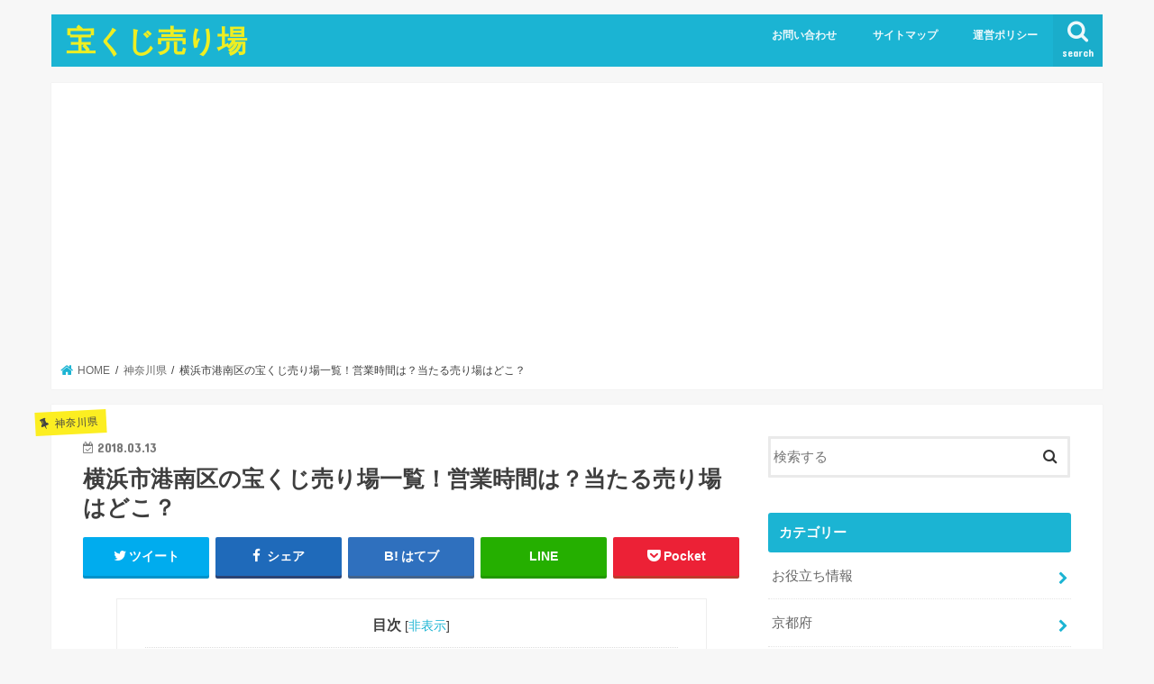

--- FILE ---
content_type: text/html; charset=UTF-8
request_url: https://takarakujiuriba.jp/kanagawa/yokohamashi-kounanku/
body_size: 11722
content:
<!doctype html>
<!--[if lt IE 7]><html lang="ja" class="no-js lt-ie9 lt-ie8 lt-ie7"><![endif]-->
<!--[if (IE 7)&!(IEMobile)]><html lang="ja" class="no-js lt-ie9 lt-ie8"><![endif]-->
<!--[if (IE 8)&!(IEMobile)]><html lang="ja" class="no-js lt-ie9"><![endif]-->
<!--[if gt IE 8]><!--> <html lang="ja" class="no-js"><!--<![endif]-->

<head>
<meta charset="utf-8">
<meta http-equiv="X-UA-Compatible" content="IE=edge">
<title>横浜市港南区の宝くじ売り場一覧！営業時間は？当たる売り場はどこ？ | 宝くじ売り場</title>
<meta name="HandheldFriendly" content="True">
<meta name="MobileOptimized" content="320">
<meta name="viewport" content="width=device-width, initial-scale=1"/>


<link rel="pingback" href="https://takarakujiuriba.jp/xmlrpc.php">

<!--[if IE]>
<![endif]-->
<!--[if lt IE 9]>
<script src="//html5shiv.googlecode.com/svn/trunk/html5.js"></script>
<script src="//css3-mediaqueries-js.googlecode.com/svn/trunk/css3-mediaqueries.js"></script>
<![endif]-->




<!-- All in One SEO Pack 2.8 by Michael Torbert of Semper Fi Web Design[415,465] -->
<link rel="canonical" href="https://takarakujiuriba.jp/kanagawa/yokohamashi-kounanku/" />
			<script type="text/javascript" >
				window.ga=window.ga||function(){(ga.q=ga.q||[]).push(arguments)};ga.l=+new Date;
				ga('create', 'UA-108163034-1', 'auto');
				// Plugins
				
				ga('send', 'pageview');
			</script>
			<script async src="https://www.google-analytics.com/analytics.js"></script>
			<!-- /all in one seo pack -->
<link rel='dns-prefetch' href='//ajax.googleapis.com' />
<link rel='dns-prefetch' href='//fonts.googleapis.com' />
<link rel='dns-prefetch' href='//maxcdn.bootstrapcdn.com' />
<link rel='dns-prefetch' href='//s.w.org' />
<link rel="alternate" type="application/rss+xml" title="宝くじ売り場 &raquo; フィード" href="https://takarakujiuriba.jp/feed/" />
<link rel="alternate" type="application/rss+xml" title="宝くじ売り場 &raquo; コメントフィード" href="https://takarakujiuriba.jp/comments/feed/" />
<link rel="alternate" type="application/rss+xml" title="宝くじ売り場 &raquo; 横浜市港南区の宝くじ売り場一覧！営業時間は？当たる売り場はどこ？ のコメントのフィード" href="https://takarakujiuriba.jp/kanagawa/yokohamashi-kounanku/feed/" />
		<script type="text/javascript">
			window._wpemojiSettings = {"baseUrl":"https:\/\/s.w.org\/images\/core\/emoji\/11\/72x72\/","ext":".png","svgUrl":"https:\/\/s.w.org\/images\/core\/emoji\/11\/svg\/","svgExt":".svg","source":{"concatemoji":"https:\/\/takarakujiuriba.jp\/wp-includes\/js\/wp-emoji-release.min.js"}};
			!function(e,a,t){var n,r,o,i=a.createElement("canvas"),p=i.getContext&&i.getContext("2d");function s(e,t){var a=String.fromCharCode;p.clearRect(0,0,i.width,i.height),p.fillText(a.apply(this,e),0,0);e=i.toDataURL();return p.clearRect(0,0,i.width,i.height),p.fillText(a.apply(this,t),0,0),e===i.toDataURL()}function c(e){var t=a.createElement("script");t.src=e,t.defer=t.type="text/javascript",a.getElementsByTagName("head")[0].appendChild(t)}for(o=Array("flag","emoji"),t.supports={everything:!0,everythingExceptFlag:!0},r=0;r<o.length;r++)t.supports[o[r]]=function(e){if(!p||!p.fillText)return!1;switch(p.textBaseline="top",p.font="600 32px Arial",e){case"flag":return s([55356,56826,55356,56819],[55356,56826,8203,55356,56819])?!1:!s([55356,57332,56128,56423,56128,56418,56128,56421,56128,56430,56128,56423,56128,56447],[55356,57332,8203,56128,56423,8203,56128,56418,8203,56128,56421,8203,56128,56430,8203,56128,56423,8203,56128,56447]);case"emoji":return!s([55358,56760,9792,65039],[55358,56760,8203,9792,65039])}return!1}(o[r]),t.supports.everything=t.supports.everything&&t.supports[o[r]],"flag"!==o[r]&&(t.supports.everythingExceptFlag=t.supports.everythingExceptFlag&&t.supports[o[r]]);t.supports.everythingExceptFlag=t.supports.everythingExceptFlag&&!t.supports.flag,t.DOMReady=!1,t.readyCallback=function(){t.DOMReady=!0},t.supports.everything||(n=function(){t.readyCallback()},a.addEventListener?(a.addEventListener("DOMContentLoaded",n,!1),e.addEventListener("load",n,!1)):(e.attachEvent("onload",n),a.attachEvent("onreadystatechange",function(){"complete"===a.readyState&&t.readyCallback()})),(n=t.source||{}).concatemoji?c(n.concatemoji):n.wpemoji&&n.twemoji&&(c(n.twemoji),c(n.wpemoji)))}(window,document,window._wpemojiSettings);
		</script>
		<style type="text/css">
img.wp-smiley,
img.emoji {
	display: inline !important;
	border: none !important;
	box-shadow: none !important;
	height: 1em !important;
	width: 1em !important;
	margin: 0 .07em !important;
	vertical-align: -0.1em !important;
	background: none !important;
	padding: 0 !important;
}
</style>
<link rel='stylesheet' id='contact-form-7-css'  href='https://takarakujiuriba.jp/wp-content/plugins/contact-form-7/includes/css/styles.css' type='text/css' media='all' />
<link rel='stylesheet' id='toc-screen-css'  href='https://takarakujiuriba.jp/wp-content/plugins/table-of-contents-plus/screen.min.css' type='text/css' media='all' />
<link rel='stylesheet' id='style-css'  href='https://takarakujiuriba.jp/wp-content/themes/jstork/style.css' type='text/css' media='all' />
<link rel='stylesheet' id='slick-css'  href='https://takarakujiuriba.jp/wp-content/themes/jstork/library/css/slick.css' type='text/css' media='all' />
<link rel='stylesheet' id='shortcode-css'  href='https://takarakujiuriba.jp/wp-content/themes/jstork/library/css/shortcode.css' type='text/css' media='all' />
<link rel='stylesheet' id='gf_Concert-css'  href='//fonts.googleapis.com/css?family=Concert+One' type='text/css' media='all' />
<link rel='stylesheet' id='gf_Lato-css'  href='//fonts.googleapis.com/css?family=Lato' type='text/css' media='all' />
<link rel='stylesheet' id='fontawesome-css'  href='//maxcdn.bootstrapcdn.com/font-awesome/4.7.0/css/font-awesome.min.css' type='text/css' media='all' />
<link rel='stylesheet' id='remodal-css'  href='https://takarakujiuriba.jp/wp-content/themes/jstork/library/css/remodal.css' type='text/css' media='all' />
<link rel='stylesheet' id='animate-css'  href='https://takarakujiuriba.jp/wp-content/themes/jstork/library/css/animate.min.css' type='text/css' media='all' />
<link rel='stylesheet' id='footable-core-min-css'  href='https://takarakujiuriba.jp/wp-content/plugins/footable/css/footable.core.min.css' type='text/css' media='all' />
<link rel='stylesheet' id='sccss_style-css'  href='https://takarakujiuriba.jp/?sccss=1' type='text/css' media='all' />
<script type='text/javascript' src='//ajax.googleapis.com/ajax/libs/jquery/1.12.4/jquery.min.js'></script>
<script type='text/javascript' src='https://takarakujiuriba.jp/wp-content/plugins/footable/js/footable.min.js'></script>
<script type='text/javascript' src='https://takarakujiuriba.jp/wp-content/plugins/footable/js/footable.sort.min.js'></script>
<script type='text/javascript' src='https://takarakujiuriba.jp/wp-content/plugins/footable/js/footable.filter.min.js'></script>
<link rel='https://api.w.org/' href='https://takarakujiuriba.jp/wp-json/' />
<link rel="EditURI" type="application/rsd+xml" title="RSD" href="https://takarakujiuriba.jp/xmlrpc.php?rsd" />
<link rel="wlwmanifest" type="application/wlwmanifest+xml" href="https://takarakujiuriba.jp/wp-includes/wlwmanifest.xml" /> 
<link rel='prev' title='横浜市港北区の宝くじ売り場一覧！営業時間は？当たる売り場はどこ？' href='https://takarakujiuriba.jp/kanagawa/yokohamashi-kouhoku/' />
<link rel='next' title='横浜市旭区の宝くじ売り場一覧！営業時間は？当たる売り場はどこ？' href='https://takarakujiuriba.jp/kanagawa/yokohamashi-asahiku/' />

<link rel='shortlink' href='https://takarakujiuriba.jp/?p=304' />
<link rel="alternate" type="application/json+oembed" href="https://takarakujiuriba.jp/wp-json/oembed/1.0/embed?url=https%3A%2F%2Ftakarakujiuriba.jp%2Fkanagawa%2Fyokohamashi-kounanku%2F" />
<link rel="alternate" type="text/xml+oembed" href="https://takarakujiuriba.jp/wp-json/oembed/1.0/embed?url=https%3A%2F%2Ftakarakujiuriba.jp%2Fkanagawa%2Fyokohamashi-kounanku%2F&#038;format=xml" />
<script src="https://maps.googleapis.com/maps/api/js?sensor=false&key=AIzaSyDk3g1jqyJXaNBuO68mmXwDyWqdlSlXW78"></script><style type="text/css">
body{color: #3E3E3E;}
a, #breadcrumb li.bc_homelink a::before, .authorbox .author_sns li a::before{color: #1BB4D3;}
a:hover{color: #E69B9B;}
.article-footer .post-categories li a,.article-footer .tags a{  background: #1BB4D3;  border:1px solid #1BB4D3;}
.article-footer .tags a{color:#1BB4D3; background: none;}
.article-footer .post-categories li a:hover,.article-footer .tags a:hover{ background:#E69B9B;  border-color:#E69B9B;}
input[type="text"],input[type="password"],input[type="datetime"],input[type="datetime-local"],input[type="date"],input[type="month"],input[type="time"],input[type="week"],input[type="number"],input[type="email"],input[type="url"],input[type="search"],input[type="tel"],input[type="color"],select,textarea,.field { background-color: #ffffff;}
.header{color: #ffffff;}
.bgfull .header,.header.bg,.header #inner-header,.menu-sp{background: #1bb4d3;}
#logo a{color: #eeee22;}
#g_nav .nav li a,.nav_btn,.menu-sp a,.menu-sp a,.menu-sp > ul:after{color: #edf9fc;}
#logo a:hover,#g_nav .nav li a:hover,.nav_btn:hover{color:#eeeeee;}
@media only screen and (min-width: 768px) {
.nav > li > a:after{background: #eeeeee;}
.nav ul {background: #666666;}
#g_nav .nav li ul.sub-menu li a{color: #f7f7f7;}
}
@media only screen and (max-width: 1165px) {
.site_description{background: #1bb4d3; color: #ffffff;}
}
#inner-content, #breadcrumb, .entry-content blockquote:before, .entry-content blockquote:after{background: #ffffff}
.top-post-list .post-list:before{background: #1BB4D3;}
.widget li a:after{color: #1BB4D3;}
.entry-content h2,.widgettitle{background: #1bb4d3; color: #ffffff;}
.entry-content h3{border-color: #1bb4d3;}
.h_boader .entry-content h2{border-color: #1bb4d3; color: #3E3E3E;}
.h_balloon .entry-content h2:after{border-top-color: #1bb4d3;}
.entry-content ul li:before{ background: #1bb4d3;}
.entry-content ol li:before{ background: #1bb4d3;}
.post-list-card .post-list .eyecatch .cat-name,.top-post-list .post-list .eyecatch .cat-name,.byline .cat-name,.single .authorbox .author-newpost li .cat-name,.related-box li .cat-name,.carouselwrap .cat-name,.eyecatch .cat-name{background: #fcee21; color:  #444444;}
ul.wpp-list li a:before{background: #1bb4d3; color: #ffffff;}
.readmore a{border:1px solid #1BB4D3;color:#1BB4D3;}
.readmore a:hover{background:#1BB4D3;color:#fff;}
.btn-wrap a{background: #1BB4D3;border: 1px solid #1BB4D3;}
.btn-wrap a:hover{background: #E69B9B;border-color: #E69B9B;}
.btn-wrap.simple a{border:1px solid #1BB4D3;color:#1BB4D3;}
.btn-wrap.simple a:hover{background:#1BB4D3;}
.blue-btn, .comment-reply-link, #submit { background-color: #1BB4D3; }
.blue-btn:hover, .comment-reply-link:hover, #submit:hover, .blue-btn:focus, .comment-reply-link:focus, #submit:focus {background-color: #E69B9B; }
#sidebar1{color: #444444;}
.widget:not(.widget_text) a{color:#666666;}
.widget:not(.widget_text) a:hover{color:#999999;}
.bgfull #footer-top,#footer-top .inner,.cta-inner{background-color: #666666; color: #CACACA;}
.footer a,#footer-top a{color: #f7f7f7;}
#footer-top .widgettitle{color: #CACACA;}
.bgfull .footer,.footer.bg,.footer .inner {background-color: #666666;color: #CACACA;}
.footer-links li a:before{ color: #1bb4d3;}
.pagination a, .pagination span,.page-links a{border-color: #1BB4D3; color: #1BB4D3;}
.pagination .current,.pagination .current:hover,.page-links ul > li > span{background-color: #1BB4D3; border-color: #1BB4D3;}
.pagination a:hover, .pagination a:focus,.page-links a:hover, .page-links a:focus{background-color: #1BB4D3; color: #fff;}
</style>
<script type="text/javascript">/* FooTable init code */

var $FOOTABLE = $FOOTABLE || {};
(function( $FOOTABLE, $, undefined ) {

	jQuery.fn.attrAppendWithComma=function(a,b){var c;return this.each(function(){c=$(this),void 0!==c.attr(a)&&""!=c.attr(a)?c.attr(a,c.attr(a)+","+b):c.attr(a,b)})};jQuery.fn.footableAttr=function(a,b){return this.each(function(){var c=$(this);c.data("auto-columns")!==!1&&(c.find("thead th:gt("+a+")").attrAppendWithComma("data-hide","tablet"),c.find("thead th:gt("+b+")").attrAppendWithComma("data-hide","phone"))})},jQuery.fn.footableFilter=function(a){return this.each(function(){var b=$(this);b.data("filter")||b.data("filter")===!1||b.data("filter-text-only","true").before('<div class="footable-filter-container"><input placeholder="'+a+'" style="float:right" type="text" class="footable-filter" /></div>')})},jQuery.fn.footablePager=function(){return this.each(function(){var a=$(this);if(a.data("page")!==!1){var b=$('<tfoot class="hide-if-no-paging"><tr><td><div class="pagination pagination-centered"></div></td></tr></tfoot>');b.find("td").attr("colspan",a.find("thead th").length),a.find("tbody:last").after(b)}})};

	$FOOTABLE.init = function() {
		$(".footable")
			.footableAttr(4,4)
			.footableFilter("search")
			.footable( { breakpoints: { phone: 320, tablet: 768 } });

	};
}( $FOOTABLE, jQuery ));

jQuery(function($) {
	$FOOTABLE.init();
});
</script>		<style type="text/css" id="wp-custom-css">
			/*
ここに独自の CSS を追加することができます。

詳しくは上のヘルプアイコンをクリックしてください。
*/

		</style>
	</head>

<body class="post-template-default single single-post postid-304 single-format-standard bgnormal pannavi_on h_default sidebarright undo_off">
<div id="container">

<header class="header animated fadeIn " role="banner">
<div id="inner-header" class="wrap cf">
<div id="logo" class="gf ">
<p class="h1 text"><a href="https://takarakujiuriba.jp">宝くじ売り場</a></p>
</div>

<a href="#searchbox" data-remodal-target="searchbox" class="nav_btn search_btn"><span class="text gf">search</span></a>

<nav id="g_nav" role="navigation">
<ul id="menu-menu1" class="nav top-nav cf"><li id="menu-item-105" class="menu-item menu-item-type-post_type menu-item-object-page menu-item-105"><a href="https://takarakujiuriba.jp/coutactus/">お問い合わせ</a></li>
<li id="menu-item-106" class="menu-item menu-item-type-post_type menu-item-object-page menu-item-106"><a href="https://takarakujiuriba.jp/sitemap/">サイトマップ</a></li>
<li id="menu-item-104" class="menu-item menu-item-type-post_type menu-item-object-page menu-item-104"><a href="https://takarakujiuriba.jp/%e9%81%8b%e5%96%b6%e3%83%9d%e3%83%aa%e3%82%b7%e3%83%bc/">運営ポリシー</a></li>
</ul></nav>

<a href="#spnavi" data-remodal-target="spnavi" class="nav_btn"><span class="text gf">menu</span></a>



</div>
</header>


<div class="remodal" data-remodal-id="spnavi" data-remodal-options="hashTracking:false">
<button data-remodal-action="close" class="remodal-close"><span class="text gf">CLOSE</span></button>
<ul id="menu-menu1-1" class="sp_g_nav nav top-nav cf"><li class="menu-item menu-item-type-post_type menu-item-object-page menu-item-105"><a href="https://takarakujiuriba.jp/coutactus/">お問い合わせ</a></li>
<li class="menu-item menu-item-type-post_type menu-item-object-page menu-item-106"><a href="https://takarakujiuriba.jp/sitemap/">サイトマップ</a></li>
<li class="menu-item menu-item-type-post_type menu-item-object-page menu-item-104"><a href="https://takarakujiuriba.jp/%e9%81%8b%e5%96%b6%e3%83%9d%e3%83%aa%e3%82%b7%e3%83%bc/">運営ポリシー</a></li>
</ul><button data-remodal-action="close" class="remodal-close"><span class="text gf">CLOSE</span></button>
</div>




<div class="remodal searchbox" data-remodal-id="searchbox" data-remodal-options="hashTracking:false">
<div class="search cf"><dl><dt>キーワードで記事を検索</dt><dd><form role="search" method="get" id="searchform" class="searchform cf" action="https://takarakujiuriba.jp/" >
		<input type="search" placeholder="検索する" value="" name="s" id="s" />
		<button type="submit" id="searchsubmit" ><i class="fa fa-search"></i></button>
		</form></dd></dl></div>
<button data-remodal-action="close" class="remodal-close"><span class="text gf">CLOSE</span></button>
</div>






<div id="breadcrumb" class="breadcrumb inner wrap cf"><ul><li itemscope itemtype="//data-vocabulary.org/Breadcrumb" class="bc_homelink"><a href="https://takarakujiuriba.jp/" itemprop="url"><span itemprop="title"> HOME</span></a></li><li itemscope itemtype="//data-vocabulary.org/Breadcrumb"><a href="https://takarakujiuriba.jp/category/kanagawa/" itemprop="url"><span itemprop="title">神奈川県</span></a></li><li>横浜市港南区の宝くじ売り場一覧！営業時間は？当たる売り場はどこ？</li></ul></div>
<div id="content">
<div id="inner-content" class="wrap cf">

<main id="main" class="m-all t-all d-5of7 cf" role="main">
<article id="post-304" class="post-304 post type-post status-publish format-standard hentry category-kanagawa article cf" role="article">
<header class="article-header entry-header">
<p class="byline entry-meta vcard cf">
<span class="cat-name cat-id-15">神奈川県</span><time class="date gf entry-date updated"  datetime="2018-03-13">2018.03.13</time>

<span class="writer name author"><span class="fn">宝くじ売り場ナビゲーター</span></span>
</p>

<h1 class="entry-title single-title" itemprop="headline" rel="bookmark">横浜市港南区の宝くじ売り場一覧！営業時間は？当たる売り場はどこ？</h1>

<div class="share short">
<div class="sns">
<ul class="cf">

<li class="twitter"> 
<a target="blank" href="//twitter.com/intent/tweet?url=https%3A%2F%2Ftakarakujiuriba.jp%2Fkanagawa%2Fyokohamashi-kounanku%2F&text=%E6%A8%AA%E6%B5%9C%E5%B8%82%E6%B8%AF%E5%8D%97%E5%8C%BA%E3%81%AE%E5%AE%9D%E3%81%8F%E3%81%98%E5%A3%B2%E3%82%8A%E5%A0%B4%E4%B8%80%E8%A6%A7%EF%BC%81%E5%96%B6%E6%A5%AD%E6%99%82%E9%96%93%E3%81%AF%EF%BC%9F%E5%BD%93%E3%81%9F%E3%82%8B%E5%A3%B2%E3%82%8A%E5%A0%B4%E3%81%AF%E3%81%A9%E3%81%93%EF%BC%9F&tw_p=tweetbutton" onclick="window.open(this.href, 'tweetwindow', 'width=550, height=450,personalbar=0,toolbar=0,scrollbars=1,resizable=1'); return false;"><i class="fa fa-twitter"></i><span class="text">ツイート</span><span class="count"></span></a>
</li>

<li class="facebook">
<a href="//www.facebook.com/sharer.php?src=bm&u=https%3A%2F%2Ftakarakujiuriba.jp%2Fkanagawa%2Fyokohamashi-kounanku%2F&t=%E6%A8%AA%E6%B5%9C%E5%B8%82%E6%B8%AF%E5%8D%97%E5%8C%BA%E3%81%AE%E5%AE%9D%E3%81%8F%E3%81%98%E5%A3%B2%E3%82%8A%E5%A0%B4%E4%B8%80%E8%A6%A7%EF%BC%81%E5%96%B6%E6%A5%AD%E6%99%82%E9%96%93%E3%81%AF%EF%BC%9F%E5%BD%93%E3%81%9F%E3%82%8B%E5%A3%B2%E3%82%8A%E5%A0%B4%E3%81%AF%E3%81%A9%E3%81%93%EF%BC%9F" onclick="javascript:window.open(this.href, '', 'menubar=no,toolbar=no,resizable=yes,scrollbars=yes,height=300,width=600');return false;"><i class="fa fa-facebook"></i>
<span class="text">シェア</span><span class="count"></span></a>
</li>

<li class="hatebu">       
<a href="//b.hatena.ne.jp/add?mode=confirm&url=https://takarakujiuriba.jp/kanagawa/yokohamashi-kounanku/&title=%E6%A8%AA%E6%B5%9C%E5%B8%82%E6%B8%AF%E5%8D%97%E5%8C%BA%E3%81%AE%E5%AE%9D%E3%81%8F%E3%81%98%E5%A3%B2%E3%82%8A%E5%A0%B4%E4%B8%80%E8%A6%A7%EF%BC%81%E5%96%B6%E6%A5%AD%E6%99%82%E9%96%93%E3%81%AF%EF%BC%9F%E5%BD%93%E3%81%9F%E3%82%8B%E5%A3%B2%E3%82%8A%E5%A0%B4%E3%81%AF%E3%81%A9%E3%81%93%EF%BC%9F" onclick="window.open(this.href, 'HBwindow', 'width=600, height=400, menubar=no, toolbar=no, scrollbars=yes'); return false;" target="_blank"><span class="text">はてブ</span><span class="count"></span></a>
</li>

<li class="line">
<a href="//line.me/R/msg/text/?%E6%A8%AA%E6%B5%9C%E5%B8%82%E6%B8%AF%E5%8D%97%E5%8C%BA%E3%81%AE%E5%AE%9D%E3%81%8F%E3%81%98%E5%A3%B2%E3%82%8A%E5%A0%B4%E4%B8%80%E8%A6%A7%EF%BC%81%E5%96%B6%E6%A5%AD%E6%99%82%E9%96%93%E3%81%AF%EF%BC%9F%E5%BD%93%E3%81%9F%E3%82%8B%E5%A3%B2%E3%82%8A%E5%A0%B4%E3%81%AF%E3%81%A9%E3%81%93%EF%BC%9F%0Ahttps%3A%2F%2Ftakarakujiuriba.jp%2Fkanagawa%2Fyokohamashi-kounanku%2F" target="_blank"><span>LINE</span></a>
</li>

<li class="pocket">
<a href="//getpocket.com/edit?url=https://takarakujiuriba.jp/kanagawa/yokohamashi-kounanku/&title=横浜市港南区の宝くじ売り場一覧！営業時間は？当たる売り場はどこ？" onclick="window.open(this.href, 'FBwindow', 'width=550, height=350, menubar=no, toolbar=no, scrollbars=yes'); return false;"><i class="fa fa-get-pocket"></i><span class="text">Pocket</span><span class="count"></span></a></li>

</ul>
</div> 
</div></header>



<section class="entry-content cf">


<script type="text/javascript">function inicializar() {var option = {zoom: 14,center: new google.maps.LatLng(35.400899,139.592525),mapTypeId: google.maps.MapTypeId.ROADMAP};map = new google.maps.Map(document.getElementById("map_canvas"), option);google.maps.event.addListener(map, "click", function() {infowindow.close();});var point = new google.maps.LatLng(35.40750256,139.5961446); var marker = create_maker(point,"",iconBlue,"<DIV class='name_on_map'>横浜銀行上大岡支店<br />横浜市港南区上大岡西1丁目6番1号<br />06:00～24:00<br />[休業日]金融機関に準じる</DIV><A target='_blank' href='http://maps.google.com/maps?q=35.40750256,139.5961446'>Googleマップで見る</A>.");var point = new google.maps.LatLng(35.40590332,139.5996582); var marker = create_maker(point,"",iconBlue,"<DIV class='name_on_map'>横浜銀行京急上大岡駅<br />神奈川県横浜市港南区上大岡西1−6−1<br />06:00～00:00<br />[休業日]金融機関に準じる</DIV><A target='_blank' href='http://maps.google.com/maps?q=35.40590332,139.5996582'>Googleマップで見る</A>.");var point = new google.maps.LatLng(35.40126238,139.5719337); var marker = create_maker(point,"",iconBlue,"<DIV class='name_on_map'>横浜銀行上永谷支店<br />横浜市港南区丸山台1丁目13番28号<br />06:00～24:00<br />[休業日]金融機関に準じる</DIV><A target='_blank' href='http://maps.google.com/maps?q=35.40126238,139.5719337'>Googleマップで見る</A>.");var point = new google.maps.LatLng(35.40851242,139.5963824); var marker = create_maker(point,"",iconBlue,"<DIV class='name_on_map'>横浜銀行京急百貨店<br />神奈川県横浜市港南区上大岡西1丁目6番1号<br />07:00～20:00<br /></DIV><A target='_blank' href='http://maps.google.com/maps?q=35.40851242,139.5963824'>Googleマップで見る</A>.");var point = new google.maps.LatLng(35.36816259,139.5896983); var marker = create_maker(point,"",iconBlue,"<DIV class='name_on_map'>横浜銀行たまや港南台店<br />神奈川県横浜市港南区港南台6−12−5<br />07:45～21:00<br />[休業日]金融機関に準じる</DIV><A target='_blank' href='http://maps.google.com/maps?q=35.36816259,139.5896983'>Googleマップで見る</A>.");var point = new google.maps.LatLng(35.37432336,139.5790609); var marker = create_maker(point,"",iconBlue,"<DIV class='name_on_map'>横浜銀行港南台支店<br />横浜市港南区港南台3丁目3番1号<br />07:45～21:00<br />[休業日]金融機関に準じる</DIV><A target='_blank' href='http://maps.google.com/maps?q=35.37432336,139.5790609'>Googleマップで見る</A>.");var point = new google.maps.LatLng(35.40735147,139.5960388); var marker = create_maker(point,"",iconRed,"<DIV class='name_on_map'>みずほ銀行上大岡支店<br />神奈川県横浜市港南区上大岡西1−6−1<br />08:00～20:00<br /></DIV><A target='_blank' href='http://maps.google.com/maps?q=35.40735147,139.5960388'>Googleマップで見る</A>.");var point = new google.maps.LatLng(35.40838434,139.5954828); var marker = create_maker(point,"",iconBlue,"<DIV class='name_on_map'>みずほ銀行上大岡支店上大岡駅前出張所<br />神奈川県横浜市港南区上大岡西1−16−23<br />08:00～20:00<br /></DIV><A target='_blank' href='http://maps.google.com/maps?q=35.40838434,139.5954828'>Googleマップで見る</A>.");var point = new google.maps.LatLng(35.40938064,139.5965907); var marker = create_maker(point,"",iconBlue,"<DIV class='name_on_map'>みずほ銀行上大岡支店上大岡駅出張所<br />神奈川県横浜市港南区上大岡西1−6−1<br />08:00～20:00<br /></DIV><A target='_blank' href='http://maps.google.com/maps?q=35.40938064,139.5965907'>Googleマップで見る</A>.");var point = new google.maps.LatLng(35.40946394,139.596331); var marker = create_maker(point,"",iconRed,"<DIV class='name_on_map'>京急上大岡駅上りホーム売場<br />神奈川県横浜市港南区上大岡西1−9−14<br />08:00～19:00<br /></DIV><A target='_blank' href='http://maps.google.com/maps?q=35.40946394,139.596331'>Googleマップで見る</A>.");var point = new google.maps.LatLng(35.40155234,139.5718668); var marker = create_maker(point,"",iconBlue,"<DIV class='name_on_map'>みずほ銀行上大岡支店上永谷駅前出張所<br />神奈川県横浜市港南区丸山台1−13−1<br />08:00～20:00<br /></DIV><A target='_blank' href='http://maps.google.com/maps?q=35.40155234,139.5718668'>Googleマップで見る</A>.");var point = new google.maps.LatLng(35.38813323,139.5759515); var marker = create_maker(point,"",iconBlue,"<DIV class='name_on_map'>みずほ銀行上大岡支店Ｆｕｊｉ野庭店出張所<br />神奈川県横浜市港南区野庭町642−4<br />09:00～20:00<br /></DIV><A target='_blank' href='http://maps.google.com/maps?q=35.38813323,139.5759515'>Googleマップで見る</A>.");var point = new google.maps.LatLng(35.40707174,139.5952236); var marker = create_maker(point,"",iconRed,"<DIV class='name_on_map'>上大岡チャンスセンター<br />神奈川県横浜市港南区上大岡西1丁目18−5<br />10:00～19:00<br /></DIV><A target='_blank' href='http://maps.google.com/maps?q=35.40707174,139.5952236'>Googleマップで見る</A>.");var point = new google.maps.LatLng(35.40874596,139.5956536); var marker = create_maker(point,"",iconRed,"<DIV class='name_on_map'>カミオラッキースクエア<br />神奈川県横浜市港南区上大岡西1−15−1　カミオ1Ｆ<br />10:00～18:30<br /></DIV><A target='_blank' href='http://maps.google.com/maps?q=35.40874596,139.5956536'>Googleマップで見る</A>.");var point = new google.maps.LatLng(35.40096325,139.5719979); var marker = create_maker(point,"",iconRed,"<DIV class='name_on_map'>上永谷イトーヨーカドーチャンスセンター<br />神奈川県横浜市港南区丸山台1丁目12ー1<br />10:00～18:30<br /></DIV><A target='_blank' href='http://maps.google.com/maps?q=35.40096325,139.5719979'>Googleマップで見る</A>.");}</script><div id="toc_container" class="no_bullets"><p class="toc_title">目次</p><ul class="toc_list"><li><a href="#i"><span class="toc_number toc_depth_1">1</span> 横浜市港南区の宝くじ売り場一覧</a></li><li><a href="#i-2"><span class="toc_number toc_depth_1">2</span> 営業時間が早い（遅い）横浜市港南区の宝くじ売り場はどこ？</a></li><li><a href="#i-3"><span class="toc_number toc_depth_1">3</span> よく当たる・当たりやすい横浜市港南区の宝くじ売り場はどこ？</a></li></ul></div>
<h2><span id="i">横浜市港南区の宝くじ売り場一覧</span></h2>
<div style="border: solid 1px #fffacd;background-color: #ffffe0;padding: 20px;margin-bottom:20px;">赤マーカーはジャンボ宝くじの取扱いがある宝くじ売り場です。各マーカーをタップすると詳細が表示されます。</div><div class="gad" style="margin-top:15px;margin-bottom:15px;"><script async src="//pagead2.googlesyndication.com/pagead/js/adsbygoogle.js"></script><!-- 宝くじ売り場リンク広告 --><ins class="adsbygoogle"     style="display:block"     data-ad-client="ca-pub-9445333914415950"     data-ad-slot="5847776527"     data-ad-format="link"     data-full-width-responsive="true"></ins><script>(adsbygoogle = window.adsbygoogle || []).push({});</script></div><script type="text/javascript">
document.write();
var map = null;
var infowindow = new google.maps.InfoWindow();
var gmarkers = [];
var i = 0;
var iconBlue = "https://takarakujiuriba.jp/wp-content/uploads/2017/10/marker_blue.png";
var iconGreen = "https://takarakujiuriba.jp/wp-content/uploads/2017/10/marker_green.png";
var iconRed = "https://takarakujiuriba.jp/wp-content/uploads/2017/10/marker_red.png";
var iconPurple = "https://takarakujiuriba.jp/wp-content/uploads/2017/10/marker_purple.png";
var iconOrange = "https://takarakujiuriba.jp/wp-content/uploads/2017/10/marker_orange.png"; //"http://kentaur.xsrv.jp/b/wp-content/uploads/2017/10/marker_orange.png";
</script><script type="text/javascript">
function btn2Click(){
document.getElementsByClassName("gm-fullscreen-control")[0].click();
}
function create_maker(latlng, label, icon, html) {
	var marker = new google.maps.Marker({position: latlng, map: map, icon: icon,title: label});
	google.maps.event.addListener(marker, "click", function() {
		infowindow.setContent(html);
		infowindow.open(map, marker);
	});
	gmarkers[i] = marker;
	i++;
	return marker;
}
function map_click(i) {
	$("html,body").animate({scrollTop:$('#map_canvas').offset().top});
	google.maps.event.trigger(gmarkers[i], "click");
}
google.maps.event.addDomListener(window, "load", inicializar);
</script><div id="map_canvas" style="width:100%; height:400px;"></div><div style="text-align: center;margin-top:15px;margin-bottom:15px;"><input type="button" id="btn2" value="地図を全画面表示する" onclick="btn2Click();" /></div><div class="gad" style="margin-top:15px;margin-bottom:15px;"><script async src="//pagead2.googlesyndication.com/pagead/js/adsbygoogle.js"></script><!-- 宝くじ売り場② --><ins class="adsbygoogle"     style="display:block"     data-ad-client="ca-pub-9445333914415950"     data-ad-slot="8262191805"     data-ad-format="rectangle"></ins><script>(adsbygoogle = window.adsbygoogle || []).push({});</script></div>
<table class="footable" data-filter="false">
<thead>
<tr>
<th>売り場名</th>
<th>ジャンボ</th>
<th>数字選択式</th>
<th>Open</th>
<th>Close</th>
<th>備考</th>
<th data-hide="phone,tablet">所在地</th>
</tr>
</thead>
<tbody>
<tr>
<td><a href="javascript:map_click(0)">横浜銀行上大岡支店</a></td>
<td></td>
<td>〇</td>
<td>06:00</td>
<td>24:00</td>
<td>[休業日]金融機関に準じる</td>
<td>横浜市港南区上大岡西1丁目6番1号</td>
</tr>
<tr>
<td><a href="javascript:map_click(1)">横浜銀行京急上大岡駅</a></td>
<td></td>
<td>〇</td>
<td>06:00</td>
<td>00:00</td>
<td>[休業日]金融機関に準じる</td>
<td>神奈川県横浜市港南区上大岡西1−6−1</td>
</tr>
<tr>
<td><a href="javascript:map_click(2)">横浜銀行上永谷支店</a></td>
<td></td>
<td>〇</td>
<td>06:00</td>
<td>24:00</td>
<td>[休業日]金融機関に準じる</td>
<td>横浜市港南区丸山台1丁目13番28号</td>
</tr>
<tr>
<td><a href="javascript:map_click(3)">横浜銀行京急百貨店</a></td>
<td></td>
<td>〇</td>
<td>07:00</td>
<td>20:00</td>
<td></td>
<td>神奈川県横浜市港南区上大岡西1丁目6番1号</td>
</tr>
<tr>
<td><a href="javascript:map_click(4)">横浜銀行たまや港南台店</a></td>
<td></td>
<td>〇</td>
<td>07:45</td>
<td>21:00</td>
<td>[休業日]金融機関に準じる</td>
<td>神奈川県横浜市港南区港南台6−12−5</td>
</tr>
<tr>
<td><a href="javascript:map_click(5)">横浜銀行港南台支店</a></td>
<td></td>
<td>〇</td>
<td>07:45</td>
<td>21:00</td>
<td>[休業日]金融機関に準じる</td>
<td>横浜市港南区港南台3丁目3番1号</td>
</tr>
<tr>
<td><a href="javascript:map_click(6)">みずほ銀行上大岡支店</a></td>
<td>〇</td>
<td>〇</td>
<td>08:00</td>
<td>20:00</td>
<td></td>
<td>神奈川県横浜市港南区上大岡西1−6−1</td>
</tr>
<tr>
<td><a href="javascript:map_click(7)">みずほ銀行上大岡支店上大岡駅前出張所</a></td>
<td></td>
<td>〇</td>
<td>08:00</td>
<td>20:00</td>
<td></td>
<td>神奈川県横浜市港南区上大岡西1−16−23</td>
</tr>
<tr>
<td><a href="javascript:map_click(8)">みずほ銀行上大岡支店上大岡駅出張所</a></td>
<td></td>
<td>〇</td>
<td>08:00</td>
<td>20:00</td>
<td></td>
<td>神奈川県横浜市港南区上大岡西1−6−1</td>
</tr>
<tr>
<td><a href="javascript:map_click(9)">京急上大岡駅上りホーム売場</a></td>
<td>〇</td>
<td>〇</td>
<td>08:00</td>
<td>19:00</td>
<td></td>
<td>神奈川県横浜市港南区上大岡西1−9−14</td>
</tr>
<tr>
<td><a href="javascript:map_click(10)">みずほ銀行上大岡支店上永谷駅前出張所</a></td>
<td></td>
<td>〇</td>
<td>08:00</td>
<td>20:00</td>
<td></td>
<td>神奈川県横浜市港南区丸山台1−13−1</td>
</tr>
<tr>
<td><a href="javascript:map_click(11)">みずほ銀行上大岡支店Ｆｕｊｉ野庭店出張所</a></td>
<td></td>
<td>〇</td>
<td>09:00</td>
<td>20:00</td>
<td></td>
<td>神奈川県横浜市港南区野庭町642−4</td>
</tr>
<tr>
<td><a href="javascript:map_click(12)">上大岡チャンスセンター</a></td>
<td>〇</td>
<td>〇</td>
<td>10:00</td>
<td>19:00</td>
<td></td>
<td>神奈川県横浜市港南区上大岡西1丁目18−5</td>
</tr>
<tr>
<td><a href="javascript:map_click(13)">カミオラッキースクエア</a></td>
<td>〇</td>
<td>〇</td>
<td>10:00</td>
<td>18:30</td>
<td></td>
<td>神奈川県横浜市港南区上大岡西1−15−1　カミオ1Ｆ</td>
</tr>
<tr>
<td><a href="javascript:map_click(14)">上永谷イトーヨーカドーチャンスセンター</a></td>
<td>〇</td>
<td>〇</td>
<td>10:00</td>
<td>18:30</td>
<td></td>
<td>神奈川県横浜市港南区丸山台1丁目12ー1</td>
</tr>
</tbody>
</table>
<h2><span id="i-2">営業時間が早い（遅い）横浜市港南区の宝くじ売り場はどこ？</span></h2>
<p>営業時間の早い横浜市港南区の宝くじ売り場は<a href="javascript:map_click(3)">横浜銀行京急百貨店</a>、<a href="javascript:map_click(4)">横浜銀行たまや港南台店</a>、<a href="javascript:map_click(5)">横浜銀行港南台支店</a>、<a href="javascript:map_click(6)">みずほ銀行上大岡支店</a>、など。<span class="under">横浜市港南区の営業時間の早い（遅い）宝くじ売り場は、上の表の[Open][Close]をタップして並び順を変更して確認できます。</span></p>
<h2><span id="i-3">よく当たる・当たりやすい横浜市港南区の宝くじ売り場はどこ？</span></h2>
<p>横浜市港南区には、<a href="javascript:map_click(9)">京急上大岡駅上りホーム売場</a>、<a href="javascript:map_click(10)">みずほ銀行上大岡支店上永谷駅前出張所</a>、<a href="javascript:map_click(11)">みずほ銀行上大岡支店Ｆｕｊｉ野庭店出張所</a>、<a href="javascript:map_click(12)">上大岡チャンスセンター</a>、<a href="javascript:map_click(13)">カミオラッキースクエア</a>、<a href="javascript:map_click(14)">上永谷イトーヨーカドーチャンスセンター</a>、などの宝くじ売り場がありますが、<span class="under">宝くじが当たる確率はどこで買っても変わりません。</span></p>
<p>→ <a href="https://takarakujiuriba.jp/tips/yokuataru-takarakujiuriba/">『よく当たる宝くじ売り場』に騙されるな！【不都合な真実】</a></p><div style="border: solid 1px #fffacd;background-color: #ffffe0;padding: 20px;margin-bottom:20px;"><p style="text-align: center;"><strong>＼ よく読まれている記事 ／</strong></p><ul><li><a href="https://takarakujiuriba.jp/tips/takarakuji-expectedvalue/">宝くじは当たる確率より当選期待値が大事！宝くじは貧乏人の税金の意味とは？</a></li></ul></div><script async src="//pagead2.googlesyndication.com/pagead/js/adsbygoogle.js"></script><!-- 宝くじ売り場③ --><ins class="adsbygoogle"     style="display:block"     data-ad-client="ca-pub-9445333914415950"     data-ad-slot="1231122867"     data-ad-format="rectangle"></ins><script>(adsbygoogle = window.adsbygoogle || []).push({});</script>


</section>


<footer class="article-footer">
<ul class="post-categories">
	<li><a href="https://takarakujiuriba.jp/category/kanagawa/" rel="category tag">神奈川県</a></li></ul></footer>




<div class="sharewrap wow animated fadeIn" data-wow-delay="0.5s">

<div class="share">
<div class="sns">
<ul class="cf">

<li class="twitter"> 
<a target="blank" href="//twitter.com/intent/tweet?url=https%3A%2F%2Ftakarakujiuriba.jp%2Fkanagawa%2Fyokohamashi-kounanku%2F&text=%E6%A8%AA%E6%B5%9C%E5%B8%82%E6%B8%AF%E5%8D%97%E5%8C%BA%E3%81%AE%E5%AE%9D%E3%81%8F%E3%81%98%E5%A3%B2%E3%82%8A%E5%A0%B4%E4%B8%80%E8%A6%A7%EF%BC%81%E5%96%B6%E6%A5%AD%E6%99%82%E9%96%93%E3%81%AF%EF%BC%9F%E5%BD%93%E3%81%9F%E3%82%8B%E5%A3%B2%E3%82%8A%E5%A0%B4%E3%81%AF%E3%81%A9%E3%81%93%EF%BC%9F&tw_p=tweetbutton" onclick="window.open(this.href, 'tweetwindow', 'width=550, height=450,personalbar=0,toolbar=0,scrollbars=1,resizable=1'); return false;"><i class="fa fa-twitter"></i><span class="text">ツイート</span><span class="count"></span></a>
</li>

<li class="facebook">
<a href="//www.facebook.com/sharer.php?src=bm&u=https%3A%2F%2Ftakarakujiuriba.jp%2Fkanagawa%2Fyokohamashi-kounanku%2F&t=%E6%A8%AA%E6%B5%9C%E5%B8%82%E6%B8%AF%E5%8D%97%E5%8C%BA%E3%81%AE%E5%AE%9D%E3%81%8F%E3%81%98%E5%A3%B2%E3%82%8A%E5%A0%B4%E4%B8%80%E8%A6%A7%EF%BC%81%E5%96%B6%E6%A5%AD%E6%99%82%E9%96%93%E3%81%AF%EF%BC%9F%E5%BD%93%E3%81%9F%E3%82%8B%E5%A3%B2%E3%82%8A%E5%A0%B4%E3%81%AF%E3%81%A9%E3%81%93%EF%BC%9F" onclick="javascript:window.open(this.href, '', 'menubar=no,toolbar=no,resizable=yes,scrollbars=yes,height=300,width=600');return false;"><i class="fa fa-facebook"></i>
<span class="text">シェア</span><span class="count"></span></a>
</li>

<li class="hatebu">       
<a href="//b.hatena.ne.jp/add?mode=confirm&url=https://takarakujiuriba.jp/kanagawa/yokohamashi-kounanku/&title=%E6%A8%AA%E6%B5%9C%E5%B8%82%E6%B8%AF%E5%8D%97%E5%8C%BA%E3%81%AE%E5%AE%9D%E3%81%8F%E3%81%98%E5%A3%B2%E3%82%8A%E5%A0%B4%E4%B8%80%E8%A6%A7%EF%BC%81%E5%96%B6%E6%A5%AD%E6%99%82%E9%96%93%E3%81%AF%EF%BC%9F%E5%BD%93%E3%81%9F%E3%82%8B%E5%A3%B2%E3%82%8A%E5%A0%B4%E3%81%AF%E3%81%A9%E3%81%93%EF%BC%9F" onclick="window.open(this.href, 'HBwindow', 'width=600, height=400, menubar=no, toolbar=no, scrollbars=yes'); return false;" target="_blank"><span class="text">はてブ</span><span class="count"></span></a>
</li>

<li class="line">
<a href="//line.me/R/msg/text/?%E6%A8%AA%E6%B5%9C%E5%B8%82%E6%B8%AF%E5%8D%97%E5%8C%BA%E3%81%AE%E5%AE%9D%E3%81%8F%E3%81%98%E5%A3%B2%E3%82%8A%E5%A0%B4%E4%B8%80%E8%A6%A7%EF%BC%81%E5%96%B6%E6%A5%AD%E6%99%82%E9%96%93%E3%81%AF%EF%BC%9F%E5%BD%93%E3%81%9F%E3%82%8B%E5%A3%B2%E3%82%8A%E5%A0%B4%E3%81%AF%E3%81%A9%E3%81%93%EF%BC%9F%0Ahttps%3A%2F%2Ftakarakujiuriba.jp%2Fkanagawa%2Fyokohamashi-kounanku%2F" target="_blank"><span>LINE</span></a>
</li>

<li class="pocket">
<a href="//getpocket.com/edit?url=https://takarakujiuriba.jp/kanagawa/yokohamashi-kounanku/&title=横浜市港南区の宝くじ売り場一覧！営業時間は？当たる売り場はどこ？" onclick="window.open(this.href, 'FBwindow', 'width=550, height=350, menubar=no, toolbar=no, scrollbars=yes'); return false;"><i class="fa fa-get-pocket"></i><span class="text">Pocket</span><span class="count"></span></a></li>

<li class="feedly">
<a href="https://feedly.com/i/subscription/feed/https://takarakujiuriba.jp/feed/"  target="blank"><i class="fa fa-rss"></i><span class="text">feedly</span><span class="count"></span></a></li>    
</ul>
</div>
</div></div>





</article>

<div class="np-post">
<div class="navigation">
<div class="prev np-post-list">
<a href="https://takarakujiuriba.jp/kanagawa/yokohamashi-asahiku/" class="cf">
<figure class="eyecatch"></figure>
<span class="ttl">横浜市旭区の宝くじ売り場一覧！営業時間は？当たる売り場はどこ？</span>
</a>
</div>

<div class="next np-post-list">
<a href="https://takarakujiuriba.jp/kanagawa/yokohamashi-kouhoku/" class="cf">
<span class="ttl">横浜市港北区の宝くじ売り場一覧！営業時間は？当たる売り場はどこ？</span>
<figure class="eyecatch"></figure>
</a>
</div>
</div>
</div>

  <div class="related-box original-related wow animated fadeIn cf">
    <div class="inbox">
	    <h2 class="related-h h_ttl"><span class="gf">RECOMMEND</span>こちらの記事も人気です。</h2>
		    <div class="related-post">
				<ul class="related-list cf">

  	        <li rel="bookmark" title="横浜市戸塚区の宝くじ売り場一覧！営業時間は？当たる売り場はどこ？">
		        <a href="https://takarakujiuriba.jp/kanagawa/yokohamashi-totsukaku/" rel=\"bookmark" title="横浜市戸塚区の宝くじ売り場一覧！営業時間は？当たる売り場はどこ？" class="title">
		        	<figure class="eyecatch">
	        	                <img src="https://takarakujiuriba.jp/wp-content/themes/jstork/library/images/noimg.png" />
	        	        		<span class="cat-name">神奈川県</span>
		            </figure>
					<time class="date gf">2018.3.10</time>
					<h3 class="ttl">
						横浜市戸塚区の宝くじ売り場一覧！営業時間は？当たる売り場はどこ？					</h3>
				</a>
	        </li>
  	        <li rel="bookmark" title="小田原市の宝くじ売り場一覧！営業時間は？当たる売り場はどこ？">
		        <a href="https://takarakujiuriba.jp/kanagawa/odawarashi/" rel=\"bookmark" title="小田原市の宝くじ売り場一覧！営業時間は？当たる売り場はどこ？" class="title">
		        	<figure class="eyecatch">
	        	                <img src="https://takarakujiuriba.jp/wp-content/themes/jstork/library/images/noimg.png" />
	        	        		<span class="cat-name">神奈川県</span>
		            </figure>
					<time class="date gf">2018.5.18</time>
					<h3 class="ttl">
						小田原市の宝くじ売り場一覧！営業時間は？当たる売り場はどこ？					</h3>
				</a>
	        </li>
  	        <li rel="bookmark" title="川崎市麻生区の宝くじ売り場一覧！営業時間は？当たる売り場はどこ？">
		        <a href="https://takarakujiuriba.jp/kanagawa/kawasakishi-asaoku/" rel=\"bookmark" title="川崎市麻生区の宝くじ売り場一覧！営業時間は？当たる売り場はどこ？" class="title">
		        	<figure class="eyecatch">
	        	                <img src="https://takarakujiuriba.jp/wp-content/themes/jstork/library/images/noimg.png" />
	        	        		<span class="cat-name">神奈川県</span>
		            </figure>
					<time class="date gf">2018.5.7</time>
					<h3 class="ttl">
						川崎市麻生区の宝くじ売り場一覧！営業時間は？当たる売り場はどこ？					</h3>
				</a>
	        </li>
  	        <li rel="bookmark" title="相模原市南区の宝くじ売り場一覧！営業時間は？当たる売り場はどこ？">
		        <a href="https://takarakujiuriba.jp/kanagawa/sagamiharashi-minamiku/" rel=\"bookmark" title="相模原市南区の宝くじ売り場一覧！営業時間は？当たる売り場はどこ？" class="title">
		        	<figure class="eyecatch">
	        	                <img src="https://takarakujiuriba.jp/wp-content/themes/jstork/library/images/noimg.png" />
	        	        		<span class="cat-name">神奈川県</span>
		            </figure>
					<time class="date gf">2018.5.13</time>
					<h3 class="ttl">
						相模原市南区の宝くじ売り場一覧！営業時間は？当たる売り場はどこ？					</h3>
				</a>
	        </li>
  	        <li rel="bookmark" title="横浜市港北区の宝くじ売り場一覧！営業時間は？当たる売り場はどこ？">
		        <a href="https://takarakujiuriba.jp/kanagawa/yokohamashi-kouhoku/" rel=\"bookmark" title="横浜市港北区の宝くじ売り場一覧！営業時間は？当たる売り場はどこ？" class="title">
		        	<figure class="eyecatch">
	        	                <img src="https://takarakujiuriba.jp/wp-content/themes/jstork/library/images/noimg.png" />
	        	        		<span class="cat-name">神奈川県</span>
		            </figure>
					<time class="date gf">2018.3.11</time>
					<h3 class="ttl">
						横浜市港北区の宝くじ売り場一覧！営業時間は？当たる売り場はどこ？					</h3>
				</a>
	        </li>
  	        <li rel="bookmark" title="茅ヶ崎市の宝くじ売り場一覧！営業時間は？当たる売り場はどこ？">
		        <a href="https://takarakujiuriba.jp/kanagawa/chigasakishi/" rel=\"bookmark" title="茅ヶ崎市の宝くじ売り場一覧！営業時間は？当たる売り場はどこ？" class="title">
		        	<figure class="eyecatch">
	        	                <img src="https://takarakujiuriba.jp/wp-content/themes/jstork/library/images/noimg.png" />
	        	        		<span class="cat-name">神奈川県</span>
		            </figure>
					<time class="date gf">2018.5.21</time>
					<h3 class="ttl">
						茅ヶ崎市の宝くじ売り場一覧！営業時間は？当たる売り場はどこ？					</h3>
				</a>
	        </li>
  	        <li rel="bookmark" title="鎌倉市の宝くじ売り場一覧！営業時間・よく当たる売り場はどこ？">
		        <a href="https://takarakujiuriba.jp/kanagawa/kamakurashi/" rel=\"bookmark" title="鎌倉市の宝くじ売り場一覧！営業時間・よく当たる売り場はどこ？" class="title">
		        	<figure class="eyecatch">
	        	                <img src="https://takarakujiuriba.jp/wp-content/themes/jstork/library/images/noimg.png" />
	        	        		<span class="cat-name">神奈川県</span>
		            </figure>
					<time class="date gf">2018.5.16</time>
					<h3 class="ttl">
						鎌倉市の宝くじ売り場一覧！営業時間・よく当たる売り場はどこ？					</h3>
				</a>
	        </li>
  	        <li rel="bookmark" title="厚木市の宝くじ売り場一覧！営業時間は？当たる売り場はどこ？">
		        <a href="https://takarakujiuriba.jp/kanagawa/atsugishi/" rel=\"bookmark" title="厚木市の宝くじ売り場一覧！営業時間は？当たる売り場はどこ？" class="title">
		        	<figure class="eyecatch">
	        	                <img src="https://takarakujiuriba.jp/wp-content/themes/jstork/library/images/noimg.png" />
	        	        		<span class="cat-name">神奈川県</span>
		            </figure>
					<time class="date gf">2018.5.29</time>
					<h3 class="ttl">
						厚木市の宝くじ売り場一覧！営業時間は？当たる売り場はどこ？					</h3>
				</a>
	        </li>
  
  			</ul>
	    </div>
    </div>
</div>
  
<div class="authorbox wow animated fadeIn" data-wow-delay="0.5s">
</div>
</main>
<div id="sidebar1" class="sidebar m-all t-all d-2of7 cf" role="complementary">

<div id="search-2" class="widget widget_search"><form role="search" method="get" id="searchform" class="searchform cf" action="https://takarakujiuriba.jp/" >
		<input type="search" placeholder="検索する" value="" name="s" id="s" />
		<button type="submit" id="searchsubmit" ><i class="fa fa-search"></i></button>
		</form></div><div id="categories-2" class="widget widget_categories"><h4 class="widgettitle"><span>カテゴリー</span></h4>		<ul>
	<li class="cat-item cat-item-49"><a href="https://takarakujiuriba.jp/category/tips/" >お役立ち情報</a>
</li>
	<li class="cat-item cat-item-27"><a href="https://takarakujiuriba.jp/category/kyoto/" >京都府</a>
</li>
	<li class="cat-item cat-item-2"><a href="https://takarakujiuriba.jp/category/hokkaido/" >北海道</a>
</li>
	<li class="cat-item cat-item-13"><a href="https://takarakujiuriba.jp/category/chiba/" >千葉県</a>
</li>
	<li class="cat-item cat-item-12"><a href="https://takarakujiuriba.jp/category/saitama/" >埼玉県</a>
</li>
	<li class="cat-item cat-item-28"><a href="https://takarakujiuriba.jp/category/osaka/" >大阪府</a>
</li>
	<li class="cat-item cat-item-5"><a href="https://takarakujiuriba.jp/category/miyagi/" >宮城県</a>
</li>
	<li class="cat-item cat-item-17"><a href="https://takarakujiuriba.jp/category/toyama/" >富山県</a>
</li>
	<li class="cat-item cat-item-7"><a href="https://takarakujiuriba.jp/category/yamagata/" >山形県</a>
</li>
	<li class="cat-item cat-item-20"><a href="https://takarakujiuriba.jp/category/yamanashi/" >山梨県</a>
</li>
	<li class="cat-item cat-item-4"><a href="https://takarakujiuriba.jp/category/iwate/" >岩手県</a>
</li>
	<li class="cat-item cat-item-35"><a href="https://takarakujiuriba.jp/category/hiroshima/" >広島県</a>
</li>
	<li class="cat-item cat-item-24"><a href="https://takarakujiuriba.jp/category/aichi/" >愛知県</a>
</li>
	<li class="cat-item cat-item-16"><a href="https://takarakujiuriba.jp/category/niigata/" >新潟県</a>
</li>
	<li class="cat-item cat-item-14"><a href="https://takarakujiuriba.jp/category/tokyo/" >東京都</a>
</li>
	<li class="cat-item cat-item-10"><a href="https://takarakujiuriba.jp/category/tochigi/" >栃木県</a>
</li>
	<li class="cat-item cat-item-18"><a href="https://takarakujiuriba.jp/category/ishikawa/" >石川県</a>
</li>
	<li class="cat-item cat-item-15"><a href="https://takarakujiuriba.jp/category/kanagawa/" >神奈川県</a>
</li>
	<li class="cat-item cat-item-19"><a href="https://takarakujiuriba.jp/category/fukui/" >福井県</a>
</li>
	<li class="cat-item cat-item-41"><a href="https://takarakujiuriba.jp/category/fukuoka/" >福岡県</a>
</li>
	<li class="cat-item cat-item-8"><a href="https://takarakujiuriba.jp/category/fukushima/" >福島県</a>
</li>
	<li class="cat-item cat-item-6"><a href="https://takarakujiuriba.jp/category/akita/" >秋田県</a>
</li>
	<li class="cat-item cat-item-11"><a href="https://takarakujiuriba.jp/category/gunma/" >群馬県</a>
</li>
	<li class="cat-item cat-item-9"><a href="https://takarakujiuriba.jp/category/ibaraki/" >茨城県</a>
</li>
	<li class="cat-item cat-item-21"><a href="https://takarakujiuriba.jp/category/nagano/" >長野県</a>
</li>
	<li class="cat-item cat-item-3"><a href="https://takarakujiuriba.jp/category/aomori/" >青森県</a>
</li>
		</ul>
</div>


</div></div>
</div>
<div id="page-top">
	<a href="#header" title="ページトップへ"><i class="fa fa-chevron-up"></i></a>
</div>



<footer id="footer" class="footer wow animated fadeIn" role="contentinfo">
	<div id="inner-footer" class="inner wrap cf">

	
		<div id="footer-top" class="cf">
	
											
								
							
		</div>

		
	
		<div id="footer-bottom">
						<p class="source-org copyright">&copy;Copyright2026 <a href="https://takarakujiuriba.jp/" rel="nofollow">宝くじ売り場</a>.All Rights Reserved.</p>
		</div>
	</div>
</footer>
</div>
<script type='text/javascript'>
/* <![CDATA[ */
var wpcf7 = {"apiSettings":{"root":"https:\/\/takarakujiuriba.jp\/wp-json\/contact-form-7\/v1","namespace":"contact-form-7\/v1"},"recaptcha":{"messages":{"empty":"\u3042\u306a\u305f\u304c\u30ed\u30dc\u30c3\u30c8\u3067\u306f\u306a\u3044\u3053\u3068\u3092\u8a3c\u660e\u3057\u3066\u304f\u3060\u3055\u3044\u3002"}}};
/* ]]> */
</script>
<script type='text/javascript' src='https://takarakujiuriba.jp/wp-content/plugins/contact-form-7/includes/js/scripts.js'></script>
<script type='text/javascript'>
/* <![CDATA[ */
var tocplus = {"smooth_scroll":"1","visibility_show":"\u8868\u793a","visibility_hide":"\u975e\u8868\u793a","width":"Auto"};
/* ]]> */
</script>
<script type='text/javascript' src='https://takarakujiuriba.jp/wp-content/plugins/table-of-contents-plus/front.min.js'></script>
<script type='text/javascript' src='https://takarakujiuriba.jp/wp-content/themes/jstork/library/js/libs/slick.min.js'></script>
<script type='text/javascript' src='https://takarakujiuriba.jp/wp-content/themes/jstork/library/js/libs/remodal.js'></script>
<script type='text/javascript' src='https://takarakujiuriba.jp/wp-content/themes/jstork/library/js/libs/masonry.pkgd.min.js'></script>
<script type='text/javascript' src='https://takarakujiuriba.jp/wp-includes/js/imagesloaded.min.js'></script>
<script type='text/javascript' src='https://takarakujiuriba.jp/wp-content/themes/jstork/library/js/scripts.js'></script>
<script type='text/javascript' src='https://takarakujiuriba.jp/wp-content/themes/jstork/library/js/libs/modernizr.custom.min.js'></script>
<script type='text/javascript' src='https://takarakujiuriba.jp/wp-includes/js/wp-embed.min.js'></script>
</body>
</html>

--- FILE ---
content_type: text/html; charset=utf-8
request_url: https://www.google.com/recaptcha/api2/aframe
body_size: 265
content:
<!DOCTYPE HTML><html><head><meta http-equiv="content-type" content="text/html; charset=UTF-8"></head><body><script nonce="3r2kDs2jIrciwInaga8XKw">/** Anti-fraud and anti-abuse applications only. See google.com/recaptcha */ try{var clients={'sodar':'https://pagead2.googlesyndication.com/pagead/sodar?'};window.addEventListener("message",function(a){try{if(a.source===window.parent){var b=JSON.parse(a.data);var c=clients[b['id']];if(c){var d=document.createElement('img');d.src=c+b['params']+'&rc='+(localStorage.getItem("rc::a")?sessionStorage.getItem("rc::b"):"");window.document.body.appendChild(d);sessionStorage.setItem("rc::e",parseInt(sessionStorage.getItem("rc::e")||0)+1);localStorage.setItem("rc::h",'1769250763725');}}}catch(b){}});window.parent.postMessage("_grecaptcha_ready", "*");}catch(b){}</script></body></html>

--- FILE ---
content_type: text/css;charset=UTF-8
request_url: https://takarakujiuriba.jp/?sccss=1
body_size: 196
content:
/* カスタム CSS をここに入力してください */
.box5 {
    padding: 0.5em 1em;
    margin: 2em 0;
    border: double 5px #4ec4d3;
}
.box5 p {
    margin: 0; 
    padding: 0;
}

/* アンダーライン */
.under {
  background: linear-gradient(transparent 70%, yellow 70%);
	font-weight: bold;
}

--- FILE ---
content_type: text/plain
request_url: https://www.google-analytics.com/j/collect?v=1&_v=j102&a=1670038131&t=pageview&_s=1&dl=https%3A%2F%2Ftakarakujiuriba.jp%2Fkanagawa%2Fyokohamashi-kounanku%2F&ul=en-us%40posix&dt=%E6%A8%AA%E6%B5%9C%E5%B8%82%E6%B8%AF%E5%8D%97%E5%8C%BA%E3%81%AE%E5%AE%9D%E3%81%8F%E3%81%98%E5%A3%B2%E3%82%8A%E5%A0%B4%E4%B8%80%E8%A6%A7%EF%BC%81%E5%96%B6%E6%A5%AD%E6%99%82%E9%96%93%E3%81%AF%EF%BC%9F%E5%BD%93%E3%81%9F%E3%82%8B%E5%A3%B2%E3%82%8A%E5%A0%B4%E3%81%AF%E3%81%A9%E3%81%93%EF%BC%9F%20%7C%20%E5%AE%9D%E3%81%8F%E3%81%98%E5%A3%B2%E3%82%8A%E5%A0%B4&sr=1280x720&vp=1280x720&_u=IEBAAEABAAAAACAAI~&jid=1690661082&gjid=1791263194&cid=945402079.1769250760&tid=UA-108163034-1&_gid=1648276586.1769250760&_r=1&_slc=1&z=1338336638
body_size: -451
content:
2,cG-ED2H6HM0NY